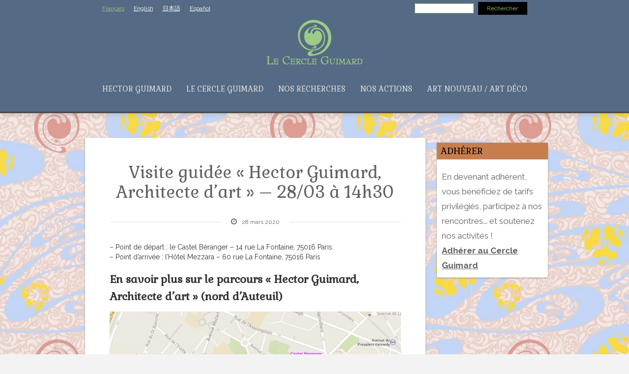

--- FILE ---
content_type: text/html; charset=UTF-8
request_url: https://www.lecercleguimard.fr/events/visite-guidee-hector-guimard-architecte-dart-28-03-a-14h30/
body_size: 18344
content:
<!DOCTYPE html>
<html lang="fr-FR">
<head>
   
<meta http-equiv="Content-Type" content="text/html; charset=UTF-8" />

<meta name="viewport" content="width=device-width, initial-scale=1.0, maximum-scale=1.2, user-scalable=yes" />

<title>Visite guidée « Hector Guimard, Architecte d’art » &#8211; 28/03 à 14h30 &#8211; Le Cercle Guimard</title>

	  <meta name='robots' content='max-image-preview:large' />
<link rel='dns-prefetch' href='//stats.wp.com' />
<link rel='dns-prefetch' href='//fonts.googleapis.com' />
<link rel="alternate" type="application/rss+xml" title="Le Cercle Guimard &raquo; Flux" href="https://www.lecercleguimard.fr/fr/feed/" />
<link rel="alternate" type="application/rss+xml" title="Le Cercle Guimard &raquo; Flux des commentaires" href="https://www.lecercleguimard.fr/fr/comments/feed/" />
<script type="text/javascript">
/* <![CDATA[ */
window._wpemojiSettings = {"baseUrl":"https:\/\/s.w.org\/images\/core\/emoji\/15.0.3\/72x72\/","ext":".png","svgUrl":"https:\/\/s.w.org\/images\/core\/emoji\/15.0.3\/svg\/","svgExt":".svg","source":{"concatemoji":"https:\/\/www.lecercleguimard.fr\/HG\/wp-includes\/js\/wp-emoji-release.min.js?ver=85359eea67f77f23ae21c1f2d239ebef"}};
/*! This file is auto-generated */
!function(i,n){var o,s,e;function c(e){try{var t={supportTests:e,timestamp:(new Date).valueOf()};sessionStorage.setItem(o,JSON.stringify(t))}catch(e){}}function p(e,t,n){e.clearRect(0,0,e.canvas.width,e.canvas.height),e.fillText(t,0,0);var t=new Uint32Array(e.getImageData(0,0,e.canvas.width,e.canvas.height).data),r=(e.clearRect(0,0,e.canvas.width,e.canvas.height),e.fillText(n,0,0),new Uint32Array(e.getImageData(0,0,e.canvas.width,e.canvas.height).data));return t.every(function(e,t){return e===r[t]})}function u(e,t,n){switch(t){case"flag":return n(e,"\ud83c\udff3\ufe0f\u200d\u26a7\ufe0f","\ud83c\udff3\ufe0f\u200b\u26a7\ufe0f")?!1:!n(e,"\ud83c\uddfa\ud83c\uddf3","\ud83c\uddfa\u200b\ud83c\uddf3")&&!n(e,"\ud83c\udff4\udb40\udc67\udb40\udc62\udb40\udc65\udb40\udc6e\udb40\udc67\udb40\udc7f","\ud83c\udff4\u200b\udb40\udc67\u200b\udb40\udc62\u200b\udb40\udc65\u200b\udb40\udc6e\u200b\udb40\udc67\u200b\udb40\udc7f");case"emoji":return!n(e,"\ud83d\udc26\u200d\u2b1b","\ud83d\udc26\u200b\u2b1b")}return!1}function f(e,t,n){var r="undefined"!=typeof WorkerGlobalScope&&self instanceof WorkerGlobalScope?new OffscreenCanvas(300,150):i.createElement("canvas"),a=r.getContext("2d",{willReadFrequently:!0}),o=(a.textBaseline="top",a.font="600 32px Arial",{});return e.forEach(function(e){o[e]=t(a,e,n)}),o}function t(e){var t=i.createElement("script");t.src=e,t.defer=!0,i.head.appendChild(t)}"undefined"!=typeof Promise&&(o="wpEmojiSettingsSupports",s=["flag","emoji"],n.supports={everything:!0,everythingExceptFlag:!0},e=new Promise(function(e){i.addEventListener("DOMContentLoaded",e,{once:!0})}),new Promise(function(t){var n=function(){try{var e=JSON.parse(sessionStorage.getItem(o));if("object"==typeof e&&"number"==typeof e.timestamp&&(new Date).valueOf()<e.timestamp+604800&&"object"==typeof e.supportTests)return e.supportTests}catch(e){}return null}();if(!n){if("undefined"!=typeof Worker&&"undefined"!=typeof OffscreenCanvas&&"undefined"!=typeof URL&&URL.createObjectURL&&"undefined"!=typeof Blob)try{var e="postMessage("+f.toString()+"("+[JSON.stringify(s),u.toString(),p.toString()].join(",")+"));",r=new Blob([e],{type:"text/javascript"}),a=new Worker(URL.createObjectURL(r),{name:"wpTestEmojiSupports"});return void(a.onmessage=function(e){c(n=e.data),a.terminate(),t(n)})}catch(e){}c(n=f(s,u,p))}t(n)}).then(function(e){for(var t in e)n.supports[t]=e[t],n.supports.everything=n.supports.everything&&n.supports[t],"flag"!==t&&(n.supports.everythingExceptFlag=n.supports.everythingExceptFlag&&n.supports[t]);n.supports.everythingExceptFlag=n.supports.everythingExceptFlag&&!n.supports.flag,n.DOMReady=!1,n.readyCallback=function(){n.DOMReady=!0}}).then(function(){return e}).then(function(){var e;n.supports.everything||(n.readyCallback(),(e=n.source||{}).concatemoji?t(e.concatemoji):e.wpemoji&&e.twemoji&&(t(e.twemoji),t(e.wpemoji)))}))}((window,document),window._wpemojiSettings);
/* ]]> */
</script>
<link rel='stylesheet' id='sbi_styles-css' href='https://www.lecercleguimard.fr/HG/wp-content/plugins/instagram-feed/css/sbi-styles.min.css?ver=6.5.0' type='text/css' media='all' />
<style id='wp-emoji-styles-inline-css' type='text/css'>

	img.wp-smiley, img.emoji {
		display: inline !important;
		border: none !important;
		box-shadow: none !important;
		height: 1em !important;
		width: 1em !important;
		margin: 0 0.07em !important;
		vertical-align: -0.1em !important;
		background: none !important;
		padding: 0 !important;
	}
</style>
<link rel='stylesheet' id='wp-block-library-css' href='https://www.lecercleguimard.fr/HG/wp-includes/css/dist/block-library/style.min.css?ver=85359eea67f77f23ae21c1f2d239ebef' type='text/css' media='all' />
<link rel='stylesheet' id='mediaelement-css' href='https://www.lecercleguimard.fr/HG/wp-includes/js/mediaelement/mediaelementplayer-legacy.min.css?ver=4.2.17' type='text/css' media='all' />
<link rel='stylesheet' id='wp-mediaelement-css' href='https://www.lecercleguimard.fr/HG/wp-includes/js/mediaelement/wp-mediaelement.min.css?ver=85359eea67f77f23ae21c1f2d239ebef' type='text/css' media='all' />
<style id='jetpack-sharing-buttons-style-inline-css' type='text/css'>
.jetpack-sharing-buttons__services-list{display:flex;flex-direction:row;flex-wrap:wrap;gap:0;list-style-type:none;margin:5px;padding:0}.jetpack-sharing-buttons__services-list.has-small-icon-size{font-size:12px}.jetpack-sharing-buttons__services-list.has-normal-icon-size{font-size:16px}.jetpack-sharing-buttons__services-list.has-large-icon-size{font-size:24px}.jetpack-sharing-buttons__services-list.has-huge-icon-size{font-size:36px}@media print{.jetpack-sharing-buttons__services-list{display:none!important}}.editor-styles-wrapper .wp-block-jetpack-sharing-buttons{gap:0;padding-inline-start:0}ul.jetpack-sharing-buttons__services-list.has-background{padding:1.25em 2.375em}
</style>
<style id='classic-theme-styles-inline-css' type='text/css'>
/*! This file is auto-generated */
.wp-block-button__link{color:#fff;background-color:#32373c;border-radius:9999px;box-shadow:none;text-decoration:none;padding:calc(.667em + 2px) calc(1.333em + 2px);font-size:1.125em}.wp-block-file__button{background:#32373c;color:#fff;text-decoration:none}
</style>
<style id='global-styles-inline-css' type='text/css'>
:root{--wp--preset--aspect-ratio--square: 1;--wp--preset--aspect-ratio--4-3: 4/3;--wp--preset--aspect-ratio--3-4: 3/4;--wp--preset--aspect-ratio--3-2: 3/2;--wp--preset--aspect-ratio--2-3: 2/3;--wp--preset--aspect-ratio--16-9: 16/9;--wp--preset--aspect-ratio--9-16: 9/16;--wp--preset--color--black: #000000;--wp--preset--color--cyan-bluish-gray: #abb8c3;--wp--preset--color--white: #ffffff;--wp--preset--color--pale-pink: #f78da7;--wp--preset--color--vivid-red: #cf2e2e;--wp--preset--color--luminous-vivid-orange: #ff6900;--wp--preset--color--luminous-vivid-amber: #fcb900;--wp--preset--color--light-green-cyan: #7bdcb5;--wp--preset--color--vivid-green-cyan: #00d084;--wp--preset--color--pale-cyan-blue: #8ed1fc;--wp--preset--color--vivid-cyan-blue: #0693e3;--wp--preset--color--vivid-purple: #9b51e0;--wp--preset--gradient--vivid-cyan-blue-to-vivid-purple: linear-gradient(135deg,rgba(6,147,227,1) 0%,rgb(155,81,224) 100%);--wp--preset--gradient--light-green-cyan-to-vivid-green-cyan: linear-gradient(135deg,rgb(122,220,180) 0%,rgb(0,208,130) 100%);--wp--preset--gradient--luminous-vivid-amber-to-luminous-vivid-orange: linear-gradient(135deg,rgba(252,185,0,1) 0%,rgba(255,105,0,1) 100%);--wp--preset--gradient--luminous-vivid-orange-to-vivid-red: linear-gradient(135deg,rgba(255,105,0,1) 0%,rgb(207,46,46) 100%);--wp--preset--gradient--very-light-gray-to-cyan-bluish-gray: linear-gradient(135deg,rgb(238,238,238) 0%,rgb(169,184,195) 100%);--wp--preset--gradient--cool-to-warm-spectrum: linear-gradient(135deg,rgb(74,234,220) 0%,rgb(151,120,209) 20%,rgb(207,42,186) 40%,rgb(238,44,130) 60%,rgb(251,105,98) 80%,rgb(254,248,76) 100%);--wp--preset--gradient--blush-light-purple: linear-gradient(135deg,rgb(255,206,236) 0%,rgb(152,150,240) 100%);--wp--preset--gradient--blush-bordeaux: linear-gradient(135deg,rgb(254,205,165) 0%,rgb(254,45,45) 50%,rgb(107,0,62) 100%);--wp--preset--gradient--luminous-dusk: linear-gradient(135deg,rgb(255,203,112) 0%,rgb(199,81,192) 50%,rgb(65,88,208) 100%);--wp--preset--gradient--pale-ocean: linear-gradient(135deg,rgb(255,245,203) 0%,rgb(182,227,212) 50%,rgb(51,167,181) 100%);--wp--preset--gradient--electric-grass: linear-gradient(135deg,rgb(202,248,128) 0%,rgb(113,206,126) 100%);--wp--preset--gradient--midnight: linear-gradient(135deg,rgb(2,3,129) 0%,rgb(40,116,252) 100%);--wp--preset--font-size--small: 13px;--wp--preset--font-size--medium: 20px;--wp--preset--font-size--large: 36px;--wp--preset--font-size--x-large: 42px;--wp--preset--spacing--20: 0.44rem;--wp--preset--spacing--30: 0.67rem;--wp--preset--spacing--40: 1rem;--wp--preset--spacing--50: 1.5rem;--wp--preset--spacing--60: 2.25rem;--wp--preset--spacing--70: 3.38rem;--wp--preset--spacing--80: 5.06rem;--wp--preset--shadow--natural: 6px 6px 9px rgba(0, 0, 0, 0.2);--wp--preset--shadow--deep: 12px 12px 50px rgba(0, 0, 0, 0.4);--wp--preset--shadow--sharp: 6px 6px 0px rgba(0, 0, 0, 0.2);--wp--preset--shadow--outlined: 6px 6px 0px -3px rgba(255, 255, 255, 1), 6px 6px rgba(0, 0, 0, 1);--wp--preset--shadow--crisp: 6px 6px 0px rgba(0, 0, 0, 1);}:where(.is-layout-flex){gap: 0.5em;}:where(.is-layout-grid){gap: 0.5em;}body .is-layout-flex{display: flex;}.is-layout-flex{flex-wrap: wrap;align-items: center;}.is-layout-flex > :is(*, div){margin: 0;}body .is-layout-grid{display: grid;}.is-layout-grid > :is(*, div){margin: 0;}:where(.wp-block-columns.is-layout-flex){gap: 2em;}:where(.wp-block-columns.is-layout-grid){gap: 2em;}:where(.wp-block-post-template.is-layout-flex){gap: 1.25em;}:where(.wp-block-post-template.is-layout-grid){gap: 1.25em;}.has-black-color{color: var(--wp--preset--color--black) !important;}.has-cyan-bluish-gray-color{color: var(--wp--preset--color--cyan-bluish-gray) !important;}.has-white-color{color: var(--wp--preset--color--white) !important;}.has-pale-pink-color{color: var(--wp--preset--color--pale-pink) !important;}.has-vivid-red-color{color: var(--wp--preset--color--vivid-red) !important;}.has-luminous-vivid-orange-color{color: var(--wp--preset--color--luminous-vivid-orange) !important;}.has-luminous-vivid-amber-color{color: var(--wp--preset--color--luminous-vivid-amber) !important;}.has-light-green-cyan-color{color: var(--wp--preset--color--light-green-cyan) !important;}.has-vivid-green-cyan-color{color: var(--wp--preset--color--vivid-green-cyan) !important;}.has-pale-cyan-blue-color{color: var(--wp--preset--color--pale-cyan-blue) !important;}.has-vivid-cyan-blue-color{color: var(--wp--preset--color--vivid-cyan-blue) !important;}.has-vivid-purple-color{color: var(--wp--preset--color--vivid-purple) !important;}.has-black-background-color{background-color: var(--wp--preset--color--black) !important;}.has-cyan-bluish-gray-background-color{background-color: var(--wp--preset--color--cyan-bluish-gray) !important;}.has-white-background-color{background-color: var(--wp--preset--color--white) !important;}.has-pale-pink-background-color{background-color: var(--wp--preset--color--pale-pink) !important;}.has-vivid-red-background-color{background-color: var(--wp--preset--color--vivid-red) !important;}.has-luminous-vivid-orange-background-color{background-color: var(--wp--preset--color--luminous-vivid-orange) !important;}.has-luminous-vivid-amber-background-color{background-color: var(--wp--preset--color--luminous-vivid-amber) !important;}.has-light-green-cyan-background-color{background-color: var(--wp--preset--color--light-green-cyan) !important;}.has-vivid-green-cyan-background-color{background-color: var(--wp--preset--color--vivid-green-cyan) !important;}.has-pale-cyan-blue-background-color{background-color: var(--wp--preset--color--pale-cyan-blue) !important;}.has-vivid-cyan-blue-background-color{background-color: var(--wp--preset--color--vivid-cyan-blue) !important;}.has-vivid-purple-background-color{background-color: var(--wp--preset--color--vivid-purple) !important;}.has-black-border-color{border-color: var(--wp--preset--color--black) !important;}.has-cyan-bluish-gray-border-color{border-color: var(--wp--preset--color--cyan-bluish-gray) !important;}.has-white-border-color{border-color: var(--wp--preset--color--white) !important;}.has-pale-pink-border-color{border-color: var(--wp--preset--color--pale-pink) !important;}.has-vivid-red-border-color{border-color: var(--wp--preset--color--vivid-red) !important;}.has-luminous-vivid-orange-border-color{border-color: var(--wp--preset--color--luminous-vivid-orange) !important;}.has-luminous-vivid-amber-border-color{border-color: var(--wp--preset--color--luminous-vivid-amber) !important;}.has-light-green-cyan-border-color{border-color: var(--wp--preset--color--light-green-cyan) !important;}.has-vivid-green-cyan-border-color{border-color: var(--wp--preset--color--vivid-green-cyan) !important;}.has-pale-cyan-blue-border-color{border-color: var(--wp--preset--color--pale-cyan-blue) !important;}.has-vivid-cyan-blue-border-color{border-color: var(--wp--preset--color--vivid-cyan-blue) !important;}.has-vivid-purple-border-color{border-color: var(--wp--preset--color--vivid-purple) !important;}.has-vivid-cyan-blue-to-vivid-purple-gradient-background{background: var(--wp--preset--gradient--vivid-cyan-blue-to-vivid-purple) !important;}.has-light-green-cyan-to-vivid-green-cyan-gradient-background{background: var(--wp--preset--gradient--light-green-cyan-to-vivid-green-cyan) !important;}.has-luminous-vivid-amber-to-luminous-vivid-orange-gradient-background{background: var(--wp--preset--gradient--luminous-vivid-amber-to-luminous-vivid-orange) !important;}.has-luminous-vivid-orange-to-vivid-red-gradient-background{background: var(--wp--preset--gradient--luminous-vivid-orange-to-vivid-red) !important;}.has-very-light-gray-to-cyan-bluish-gray-gradient-background{background: var(--wp--preset--gradient--very-light-gray-to-cyan-bluish-gray) !important;}.has-cool-to-warm-spectrum-gradient-background{background: var(--wp--preset--gradient--cool-to-warm-spectrum) !important;}.has-blush-light-purple-gradient-background{background: var(--wp--preset--gradient--blush-light-purple) !important;}.has-blush-bordeaux-gradient-background{background: var(--wp--preset--gradient--blush-bordeaux) !important;}.has-luminous-dusk-gradient-background{background: var(--wp--preset--gradient--luminous-dusk) !important;}.has-pale-ocean-gradient-background{background: var(--wp--preset--gradient--pale-ocean) !important;}.has-electric-grass-gradient-background{background: var(--wp--preset--gradient--electric-grass) !important;}.has-midnight-gradient-background{background: var(--wp--preset--gradient--midnight) !important;}.has-small-font-size{font-size: var(--wp--preset--font-size--small) !important;}.has-medium-font-size{font-size: var(--wp--preset--font-size--medium) !important;}.has-large-font-size{font-size: var(--wp--preset--font-size--large) !important;}.has-x-large-font-size{font-size: var(--wp--preset--font-size--x-large) !important;}
:where(.wp-block-post-template.is-layout-flex){gap: 1.25em;}:where(.wp-block-post-template.is-layout-grid){gap: 1.25em;}
:where(.wp-block-columns.is-layout-flex){gap: 2em;}:where(.wp-block-columns.is-layout-grid){gap: 2em;}
:root :where(.wp-block-pullquote){font-size: 1.5em;line-height: 1.6;}
</style>
<link rel='stylesheet' id='contact-form-7-css' href='https://www.lecercleguimard.fr/HG/wp-content/plugins/contact-form-7/includes/css/styles.css?ver=5.9.8' type='text/css' media='all' />
<link rel='stylesheet' id='ctf_styles-css' href='https://www.lecercleguimard.fr/HG/wp-content/plugins/custom-twitter-feeds/css/ctf-styles.min.css?ver=2.2.3' type='text/css' media='all' />
<link rel='stylesheet' id='events-manager-css' href='https://www.lecercleguimard.fr/HG/wp-content/plugins/events-manager/includes/css/events-manager.min.css?ver=6.5.2' type='text/css' media='all' />
<style id='events-manager-inline-css' type='text/css'>
body .em { --font-family : inherit; --font-weight : inherit; --font-size : 1em; --line-height : inherit; }
</style>
<link rel='stylesheet' id='wp-lightbox-2.min.css-css' href='https://www.lecercleguimard.fr/HG/wp-content/plugins/wp-lightbox-2/styles/lightbox.min.css?ver=1.3.4' type='text/css' media='all' />
<link rel='stylesheet' id='suevafree_style-css' href='https://www.lecercleguimard.fr/HG/wp-content/themes/suevafree/style.css?ver=85359eea67f77f23ae21c1f2d239ebef' type='text/css' media='all' />
<link rel='stylesheet' id='suevafree-bootstrap---.min-css' href='https://www.lecercleguimard.fr/HG/wp-content/themes/suevafree/assets/css/bootstrap---.min.css?ver=85359eea67f77f23ae21c1f2d239ebef' type='text/css' media='all' />
<link rel='stylesheet' id='suevafree-bootstrap.min-css' href='https://www.lecercleguimard.fr/HG/wp-content/themes/suevafree/assets/css/bootstrap.min.css?ver=85359eea67f77f23ae21c1f2d239ebef' type='text/css' media='all' />
<link rel='stylesheet' id='suevafree-font-awesome-vide-css' href='https://www.lecercleguimard.fr/HG/wp-content/themes/suevafree/assets/css/font-awesome-vide.css?ver=85359eea67f77f23ae21c1f2d239ebef' type='text/css' media='all' />
<link rel='stylesheet' id='suevafree-font-awesome-css' href='https://www.lecercleguimard.fr/HG/wp-content/themes/suevafree/assets/css/font-awesome.css?ver=85359eea67f77f23ae21c1f2d239ebef' type='text/css' media='all' />
<link rel='stylesheet' id='suevafree-minimal_layout-css' href='https://www.lecercleguimard.fr/HG/wp-content/themes/suevafree/assets/css/minimal_layout.css?ver=85359eea67f77f23ae21c1f2d239ebef' type='text/css' media='all' />
<link rel='stylesheet' id='suevafree-prettyPhoto-css' href='https://www.lecercleguimard.fr/HG/wp-content/themes/suevafree/assets/css/prettyPhoto.css?ver=85359eea67f77f23ae21c1f2d239ebef' type='text/css' media='all' />
<link rel='stylesheet' id='suevafree-template-css' href='https://www.lecercleguimard.fr/HG/wp-content/themes/suevafree/assets/css/template.css?ver=85359eea67f77f23ae21c1f2d239ebef' type='text/css' media='all' />
<link rel='stylesheet' id='suevafree_google_fonts-css' href='https://fonts.googleapis.com/css?family=Roboto:400,100,100italic,300,300italic,400italic,500,500italic,700,700italic,900,900italic%7CRaleway:400,800,900,700,600,500,300,200,100%7CAllura&#038;subset=latin,greek,greek-ext,vietnamese,cyrillic-ext,latin-ext,cyrillic' type='text/css' media='all' />
<link rel='stylesheet' id='suevafree-header_layout_2-css' href='https://www.lecercleguimard.fr/HG/wp-content/themes/suevafree/assets/css/header/header_layout_2.css?ver=85359eea67f77f23ae21c1f2d239ebef' type='text/css' media='all' />
<link rel='stylesheet' id='suevafree-purple-css' href='https://www.lecercleguimard.fr/HG/wp-content/themes/suevafree/assets/skins/purple.css?ver=85359eea67f77f23ae21c1f2d239ebef' type='text/css' media='all' />
<link rel='stylesheet' id='wp-members-css' href='https://www.lecercleguimard.fr/HG/wp-content/plugins/wp-members/assets/css/forms/generic-no-float.min.css?ver=3.4.9.5' type='text/css' media='all' />
<script type="text/javascript" src="https://www.lecercleguimard.fr/HG/wp-includes/js/jquery/jquery.min.js?ver=3.7.1" id="jquery-core-js"></script>
<script type="text/javascript" src="https://www.lecercleguimard.fr/HG/wp-includes/js/jquery/jquery-migrate.min.js?ver=3.4.1" id="jquery-migrate-js"></script>
<script type="text/javascript" src="https://www.lecercleguimard.fr/HG/wp-includes/js/jquery/ui/core.min.js?ver=1.13.3" id="jquery-ui-core-js"></script>
<script type="text/javascript" src="https://www.lecercleguimard.fr/HG/wp-includes/js/jquery/ui/mouse.min.js?ver=1.13.3" id="jquery-ui-mouse-js"></script>
<script type="text/javascript" src="https://www.lecercleguimard.fr/HG/wp-includes/js/jquery/ui/sortable.min.js?ver=1.13.3" id="jquery-ui-sortable-js"></script>
<script type="text/javascript" src="https://www.lecercleguimard.fr/HG/wp-includes/js/jquery/ui/datepicker.min.js?ver=1.13.3" id="jquery-ui-datepicker-js"></script>
<script type="text/javascript" id="jquery-ui-datepicker-js-after">
/* <![CDATA[ */
jQuery(function(jQuery){jQuery.datepicker.setDefaults({"closeText":"Fermer","currentText":"Aujourd\u2019hui","monthNames":["janvier","f\u00e9vrier","mars","avril","mai","juin","juillet","ao\u00fbt","septembre","octobre","novembre","d\u00e9cembre"],"monthNamesShort":["Jan","F\u00e9v","Mar","Avr","Mai","Juin","Juil","Ao\u00fbt","Sep","Oct","Nov","D\u00e9c"],"nextText":"Suivant","prevText":"Pr\u00e9c\u00e9dent","dayNames":["dimanche","lundi","mardi","mercredi","jeudi","vendredi","samedi"],"dayNamesShort":["dim","lun","mar","mer","jeu","ven","sam"],"dayNamesMin":["D","L","M","M","J","V","S"],"dateFormat":"d MM yy","firstDay":1,"isRTL":false});});
/* ]]> */
</script>
<script type="text/javascript" src="https://www.lecercleguimard.fr/HG/wp-includes/js/jquery/ui/resizable.min.js?ver=1.13.3" id="jquery-ui-resizable-js"></script>
<script type="text/javascript" src="https://www.lecercleguimard.fr/HG/wp-includes/js/jquery/ui/draggable.min.js?ver=1.13.3" id="jquery-ui-draggable-js"></script>
<script type="text/javascript" src="https://www.lecercleguimard.fr/HG/wp-includes/js/jquery/ui/controlgroup.min.js?ver=1.13.3" id="jquery-ui-controlgroup-js"></script>
<script type="text/javascript" src="https://www.lecercleguimard.fr/HG/wp-includes/js/jquery/ui/checkboxradio.min.js?ver=1.13.3" id="jquery-ui-checkboxradio-js"></script>
<script type="text/javascript" src="https://www.lecercleguimard.fr/HG/wp-includes/js/jquery/ui/button.min.js?ver=1.13.3" id="jquery-ui-button-js"></script>
<script type="text/javascript" src="https://www.lecercleguimard.fr/HG/wp-includes/js/jquery/ui/dialog.min.js?ver=1.13.3" id="jquery-ui-dialog-js"></script>
<script type="text/javascript" id="events-manager-js-extra">
/* <![CDATA[ */
var EM = {"ajaxurl":"https:\/\/www.lecercleguimard.fr\/HG\/wp-admin\/admin-ajax.php","locationajaxurl":"https:\/\/www.lecercleguimard.fr\/HG\/wp-admin\/admin-ajax.php?action=locations_search","firstDay":"1","locale":"fr","dateFormat":"yy-mm-dd","ui_css":"https:\/\/www.lecercleguimard.fr\/HG\/wp-content\/plugins\/events-manager\/includes\/css\/jquery-ui\/build.min.css","show24hours":"1","is_ssl":"1","autocomplete_limit":"10","calendar":{"breakpoints":{"small":560,"medium":908,"large":false}},"phone":"","datepicker":{"format":"D j\/n\/Y","locale":"fr"},"search":{"breakpoints":{"small":650,"medium":850,"full":false}},"url":"https:\/\/www.lecercleguimard.fr\/HG\/wp-content\/plugins\/events-manager","bookingInProgress":"Veuillez patienter pendant que la r\u00e9servation est soumise.","tickets_save":"Enregistrer le billet","bookingajaxurl":"https:\/\/www.lecercleguimard.fr\/HG\/wp-admin\/admin-ajax.php","bookings_export_save":"Exporter les r\u00e9servations","bookings_settings_save":"Enregistrer","booking_delete":"Confirmez-vous vouloir le supprimer\u00a0?","booking_offset":"30","bookings":{"submit_button":{"text":{"default":"Envoyer votre demande de r\u00e9servation","free":"Envoyer votre demande de r\u00e9servation","payment":"Envoyer votre demande de r\u00e9servation","processing":"Processing ..."}},"update_listener":""},"bb_full":"Complet","bb_book":"R\u00e9servez maintenant","bb_booking":"R\u00e9servation\u2026","bb_booked":"R\u00e9servation soumise","bb_error":"R\u00e9servation erreur. R\u00e9essayer\u00a0?","bb_cancel":"Annuler","bb_canceling":"Annulation...","bb_cancelled":"Annul\u00e9","bb_cancel_error":"Annulation erreur. R\u00e9essayer\u00a0?","txt_search":"Recherche","txt_searching":"Recherche en cours\u2026","txt_loading":"Chargement en cours\u2026"};
/* ]]> */
</script>
<script type="text/javascript" src="https://www.lecercleguimard.fr/HG/wp-content/plugins/events-manager/includes/js/events-manager.js?ver=6.5.2" id="events-manager-js"></script>
<script type="text/javascript" src="https://www.lecercleguimard.fr/HG/wp-content/plugins/events-manager/includes/external/flatpickr/l10n/fr.js?ver=6.5.2" id="em-flatpickr-localization-js"></script>
<!--[if IE 8]>
<script type="text/javascript" src="https://www.lecercleguimard.fr/HG/wp-content/themes/suevafree/assets/scripts/html5.js?ver=85359eea67f77f23ae21c1f2d239ebef" id="suevafree-html5-js"></script>
<![endif]-->
<!--[if IE 8]>
<script type="text/javascript" src="https://www.lecercleguimard.fr/HG/wp-content/themes/suevafree/assets/scripts/selectivizr-min.js?ver=85359eea67f77f23ae21c1f2d239ebef" id="suevafree-selectivizr-js"></script>
<![endif]-->
<link rel="https://api.w.org/" href="https://www.lecercleguimard.fr/wp-json/" /><link rel="EditURI" type="application/rsd+xml" title="RSD" href="https://www.lecercleguimard.fr/HG/xmlrpc.php?rsd" />

<link rel="canonical" href="https://www.lecercleguimard.fr/events/visite-guidee-hector-guimard-architecte-dart-28-03-a-14h30/" />
<link rel='shortlink' href='https://www.lecercleguimard.fr/?p=8653' />
<link rel="alternate" title="oEmbed (JSON)" type="application/json+oembed" href="https://www.lecercleguimard.fr/wp-json/oembed/1.0/embed?url=https%3A%2F%2Fwww.lecercleguimard.fr%2Fevents%2Fvisite-guidee-hector-guimard-architecte-dart-28-03-a-14h30%2F" />
<link rel="alternate" title="oEmbed (XML)" type="text/xml+oembed" href="https://www.lecercleguimard.fr/wp-json/oembed/1.0/embed?url=https%3A%2F%2Fwww.lecercleguimard.fr%2Fevents%2Fvisite-guidee-hector-guimard-architecte-dart-28-03-a-14h30%2F&#038;format=xml" />
	<style>img#wpstats{display:none}</style>
		<style type="text/css">#header.header-5 { background-image: url(https://www.lecercleguimard.fr/HG/wp-content/uploads/2016/04/logo-cercleGuimard-2-1.png) }@media (min-width:768px) {.container{width:740px}}@media (min-width:768px) {.container.block{width:730px}}@media (min-width:768px) {.container.grid-container{width:720px}}@media (min-width:992px) {.container{width:965px}}@media (min-width:992px) {.container.block{width:955px}}@media (min-width:768px) {.container.grid-container{width:945px}}@media (min-width:1200px){.container{width:965px}}@media (min-width:1200px){.container.block{width:955px}}@media (min-width:768px) {.container.grid-container{width:945px}}@media (min-width:1400px){.container{width:965px}}@media (min-width:1400px){.container.block{width:955px}}@media (min-width:768px) {.container.grid-container{width:945px}}.suevafree-menu ul li a { font-size:15px; }.suevafree-menu ul ul li a { font-size:13px;}.post-article a, .post-article p,.post-article .dropcap, .post-article li, .post-article address, .post-article dd, .post-article blockquote, .post-article td, .post-article th,.post-article span,.sidebar-area a, .sidebar-area p, .sidebar-area li, .sidebar-area address, .sidebar-area dd, .sidebar-area blockquote, .sidebar-area td, .sidebar-area th,.sidebar-area span,.textwidget { font-size:17px}</style><style type="text/css" id="custom-background-css">
body.custom-background { background-image: url("https://www.lecercleguimard.fr/HG/wp-content/uploads/2019/02/Guimard-papier-peint-1-480x480.jpg"); background-position: left top; background-size: auto; background-repeat: repeat; background-attachment: scroll; }
</style>
	<link rel="icon" href="https://www.lecercleguimard.fr/HG/wp-content/uploads/2015/03/cropped-LOGO_original-32x32.png" sizes="32x32" />
<link rel="icon" href="https://www.lecercleguimard.fr/HG/wp-content/uploads/2015/03/cropped-LOGO_original-192x192.png" sizes="192x192" />
<link rel="apple-touch-icon" href="https://www.lecercleguimard.fr/HG/wp-content/uploads/2015/03/cropped-LOGO_original-180x180.png" />
<meta name="msapplication-TileImage" content="https://www.lecercleguimard.fr/HG/wp-content/uploads/2015/03/cropped-LOGO_original-270x270.png" />
		<style type="text/css" id="wp-custom-css">
			/*
Vous pouvez ajouter du CSS personnalisé ici.

Cliquez sur l’icône d’aide ci-dessus pour en savoir plus.
*/

#sidebar .s2_form_widget-8 input  {
	color : #000 ;
}

.su-posts-teaser-loop .su-post-thumbnail {
	width : 120px ;
	height : 120px ;

}

.link-text-username, .link-text-forgot {
	display:none ;
}


.wpcf7-form input {
    padding: 10px 2%;
    background: #fafafa;
    width: 7%;
    margin: 0 0 10px 0;
    border: none;
    color: #616161;
    -webkit-transition: all .3s ease;
    -moz-transition: all .3s ease;
    -o-transition: all .3s ease;
	}

.wpcf7-list-item {
	width : 100%;
}

.wpcf7-form input.wpcf7-text {
    width: 100%;
    border-bottom : 1px solid 
	}
h3 {color : #c67e4e}


#wpmem_login legend, #wpmem_reg legend
{font-size : 1em }
		</style>
		<link href='https://fonts.googleapis.com/css?family=Gabriela' rel='stylesheet' type='text/css'>

<script type="text/javascript">

  var _gaq = _gaq || [];
  _gaq.push(['_setAccount', 'UA-8851668-2']);
  _gaq.push(['_trackPageview']);

  (function() {
    var ga = document.createElement('script'); ga.type = 'text/javascript'; ga.async = true;
    ga.src = ('https:' == document.location.protocol ? 'https://ssl' : 'http://www') + '.google-analytics.com/ga.js';
    var s = document.getElementsByTagName('script')[0]; s.parentNode.insertBefore(ga, s);
  })();

</script>

</head>

<body data-rsssl=1 class="event-template-default single single-event postid-8653 custom-background scroll_header thumb_triangle_off thumb_hover_off">

        
            <div id="wrapper">
        
                <div id="header-wrapper" class="header-2">
                    
                    <header id="header" >
                        
                        <div class="container">
                        
                            <div class="row">
                            
                            			
			<div id="top_sidebar" class="sidebar-area">
			
				<div id="polylang-3" class="post-container widget_polylang"><article class="post-article"><ul>
	<li class="lang-item lang-item-50 lang-item-fr current-lang no-translation lang-item-first"><a  lang="fr-FR" hreflang="fr-FR" href="https://www.lecercleguimard.fr/fr/">Français</a></li>
	<li class="lang-item lang-item-48 lang-item-en no-translation"><a  lang="en-GB" hreflang="en-GB" href="https://www.lecercleguimard.fr/en/">English</a></li>
	<li class="lang-item lang-item-166 lang-item-ja no-translation"><a  lang="ja" hreflang="ja" href="https://www.lecercleguimard.fr/ja/">日本語</a></li>
	<li class="lang-item lang-item-462 lang-item-es no-translation"><a  lang="es-ES" hreflang="es-ES" href="https://www.lecercleguimard.fr/es/">Español</a></li>
</ul>
</article></div><div id="search-3" class="post-container widget_search"><article class="post-article"><form role="search" method="get" id="searchform" class="searchform" action="https://www.lecercleguimard.fr/fr/">
				<div>
					<label class="screen-reader-text" for="s">Rechercher :</label>
					<input type="text" value="" name="s" id="s" />
					<input type="submit" id="searchsubmit" value="Rechercher" />
				</div>
			</form></article></div>	
                			
			</div>
				
                                    
                                <div class="col-md-12" >
                                        
                                    <div id="logo">
                                    
                                    	<a href='https://www.lecercleguimard.fr/fr/' title='Le Cercle Guimard' class='image-logo'><img src='https://www.lecercleguimard.fr/HG4/wp-content/uploads/2016/12/LOGO_CercleGuimard-200px.png' alt='logo'></a>                        
                                    </div>
                            
                                    <nav class="suevafree-menu suevafree-general-menu tinynav-menu">
                                            
                                        <ul id="menu-menu-fr" class="main-menu"><li id="menu-item-4970" class="menu-item menu-item-type-post_type menu-item-object-page menu-item-has-children menu-item-4970"><a href="https://www.lecercleguimard.fr/fr/hector-guimard-architecte/">Hector Guimard</a>
<ul class="sub-menu">
	<li id="menu-item-5504" class="menu-item menu-item-type-post_type menu-item-object-page menu-item-5504"><a href="https://www.lecercleguimard.fr/fr/hector-guimard-architecte/hector-guimard-1867-1942/">Biographie</a></li>
	<li id="menu-item-4944" class="menu-item menu-item-type-post_type menu-item-object-page menu-item-4944"><a href="https://www.lecercleguimard.fr/fr/hector-guimard-architecte/chronologie-hector-guimard/">Chronologie</a></li>
	<li id="menu-item-4980" class="menu-item menu-item-type-post_type menu-item-object-page menu-item-4980"><a href="https://www.lecercleguimard.fr/fr/autour-de-guimard/lart-nouveau-selon-hector-guimard/">L’Art nouveau selon Guimard</a></li>
	<li id="menu-item-4947" class="menu-item menu-item-type-post_type menu-item-object-page menu-item-has-children menu-item-4947"><a href="https://www.lecercleguimard.fr/fr/hector-guimard-architecte/loeuvre-de-guimard/">L’œuvre de Guimard</a>
	<ul class="sub-menu">
		<li id="menu-item-4948" class="menu-item menu-item-type-post_type menu-item-object-page menu-item-4948"><a href="https://www.lecercleguimard.fr/fr/hector-guimard-architecte/loeuvre-de-guimard/oeuvre-batie-hector-guimard/">L’œuvre bâti</a></li>
		<li id="menu-item-5113" class="menu-item menu-item-type-post_type menu-item-object-page menu-item-5113"><a href="https://www.lecercleguimard.fr/fr/hector-guimard-architecte/loeuvre-de-guimard/le-metropolitain-hector-guimard/">Le métropolitain</a></li>
		<li id="menu-item-4965" class="menu-item menu-item-type-post_type menu-item-object-page menu-item-4965"><a href="https://www.lecercleguimard.fr/fr/hector-guimard-architecte/loeuvre-de-guimard/le-mobilier/">Mobilier et objets</a></li>
		<li id="menu-item-5114" class="menu-item menu-item-type-post_type menu-item-object-page menu-item-5114"><a href="https://www.lecercleguimard.fr/fr/hector-guimard-architecte/loeuvre-de-guimard/fontes/">Matériaux : fontes, verre…</a></li>
		<li id="menu-item-5115" class="menu-item menu-item-type-post_type menu-item-object-page menu-item-5115"><a href="https://www.lecercleguimard.fr/fr/hector-guimard-architecte/loeuvre-de-guimard/sepultures-2/">Sépultures</a></li>
	</ul>
</li>
	<li id="menu-item-4981" class="menu-item menu-item-type-post_type menu-item-object-page menu-item-4981"><a href="https://www.lecercleguimard.fr/fr/hector-guimard-architecte/hector-guimard-dans-le-monde/">Localisations</a></li>
	<li id="menu-item-4955" class="menu-item menu-item-type-post_type menu-item-object-page menu-item-has-children menu-item-4955"><a href="https://www.lecercleguimard.fr/fr/hector-guimard-architecte/ressources-exterieures/">Ressources extérieures</a>
	<ul class="sub-menu">
		<li id="menu-item-4959" class="menu-item menu-item-type-post_type menu-item-object-page menu-item-4959"><a href="https://www.lecercleguimard.fr/fr/hector-guimard-architecte/hector-guimard-dans-les-musees/">Dans les musées</a></li>
		<li id="menu-item-4956" class="menu-item menu-item-type-post_type menu-item-object-page menu-item-4956"><a href="https://www.lecercleguimard.fr/fr/hector-guimard-architecte/ressources-exterieures/hector-guimard-bibliographie-ouvrages/">Bibliographie</a></li>
		<li id="menu-item-5239" class="menu-item menu-item-type-post_type menu-item-object-page menu-item-5239"><a href="https://www.lecercleguimard.fr/fr/hector-guimard-architecte/ressources-exterieures/filmographie-2/">Filmographie</a></li>
		<li id="menu-item-4960" class="menu-item menu-item-type-post_type menu-item-object-page menu-item-4960"><a href="https://www.lecercleguimard.fr/fr/hector-guimard-architecte/ressources-exterieures/liens/">Liens</a></li>
	</ul>
</li>
	<li id="menu-item-5119" class="menu-item menu-item-type-post_type menu-item-object-page menu-item-5119"><a href="https://www.lecercleguimard.fr/fr/hector-guimard-architecte/actualites/">Actualités</a></li>
</ul>
</li>
<li id="menu-item-4945" class="menu-item menu-item-type-post_type menu-item-object-page menu-item-has-children menu-item-4945"><a href="https://www.lecercleguimard.fr/fr/le-cercle-guimard/">Le Cercle Guimard</a>
<ul class="sub-menu">
	<li id="menu-item-4946" class="menu-item menu-item-type-post_type menu-item-object-page menu-item-4946"><a href="https://www.lecercleguimard.fr/fr/le-cercle-guimard/le-cercle-guimard-association/">L’association</a></li>
	<li id="menu-item-4971" class="menu-item menu-item-type-post_type menu-item-object-page menu-item-4971"><a href="https://www.lecercleguimard.fr/fr/le-cercle-guimard/adhesion-cercle-guimard/">Adhérer au Cercle Guimard</a></li>
	<li id="menu-item-5924" class="menu-item menu-item-type-post_type menu-item-object-page menu-item-5924"><a href="https://www.lecercleguimard.fr/fr/le-cercle-guimard/les-statuts/">Les statuts</a></li>
	<li id="menu-item-4964" class="menu-item menu-item-type-post_type menu-item-object-page menu-item-4964"><a href="https://www.lecercleguimard.fr/fr/le-cercle-guimard/nous-contacter/">Nous contacter</a></li>
	<li id="menu-item-8366" class="menu-item menu-item-type-post_type menu-item-object-page menu-item-8366"><a href="https://www.lecercleguimard.fr/fr/le-cercle-guimard/espace-adherent/">Espace adhérent</a></li>
</ul>
</li>
<li id="menu-item-4953" class="menu-item menu-item-type-post_type menu-item-object-page menu-item-has-children menu-item-4953"><a href="https://www.lecercleguimard.fr/fr/nos-recherches/">Nos recherches</a>
<ul class="sub-menu">
	<li id="menu-item-4972" class="menu-item menu-item-type-post_type menu-item-object-page menu-item-has-children menu-item-4972"><a href="https://www.lecercleguimard.fr/fr/nos-recherches/dossiers/">Dossiers</a>
	<ul class="sub-menu">
		<li id="menu-item-9767" class="menu-item menu-item-type-post_type menu-item-object-page menu-item-9767"><a href="https://www.lecercleguimard.fr/fr/nos-recherches/dossiers/la-grand-tuilerie-divry/">La Grand Tuilerie d’Ivry</a></li>
		<li id="menu-item-4978" class="menu-item menu-item-type-post_type menu-item-object-page menu-item-4978"><a href="https://www.lecercleguimard.fr/fr/nos-recherches/dossiers/fontes-1re-partie/">Fontes – 1re partie</a></li>
		<li id="menu-item-4979" class="menu-item menu-item-type-post_type menu-item-object-page menu-item-4979"><a href="https://www.lecercleguimard.fr/fr/nos-recherches/dossiers/hector-guimard-et-le-verre/">Hector Guimard et le verre</a></li>
		<li id="menu-item-4973" class="menu-item menu-item-type-post_type menu-item-object-page menu-item-4973"><a href="https://www.lecercleguimard.fr/fr/nos-recherches/dossiers/lalbum-du-castel-beranger/">Le porfolio du Castel Béranger</a></li>
		<li id="menu-item-6016" class="menu-item menu-item-type-post_type menu-item-object-post menu-item-6016"><a href="https://www.lecercleguimard.fr/fr/chiffre-guimard-en-fontes-tirages-anciens-ou-tirages-modernes/">Chiffres Guimard en fonte</a></li>
	</ul>
</li>
	<li id="menu-item-4954" class="menu-item menu-item-type-post_type menu-item-object-page menu-item-4954"><a href="https://www.lecercleguimard.fr/fr/nos-recherches/actualites-3/">Actualités (Nos recherches)</a></li>
	<li id="menu-item-4951" class="menu-item menu-item-type-post_type menu-item-object-page menu-item-4951"><a href="https://www.lecercleguimard.fr/fr/nos-recherches/ceci-nest-pas-un-guimard/">Ceci n’est pas un Guimard</a></li>
</ul>
</li>
<li id="menu-item-4986" class="menu-item menu-item-type-post_type menu-item-object-page menu-item-has-children menu-item-4986"><a href="https://www.lecercleguimard.fr/fr/nos-actions/">Nos actions</a>
<ul class="sub-menu">
	<li id="menu-item-5617" class="menu-item menu-item-type-post_type menu-item-object-page menu-item-5617"><a href="https://www.lecercleguimard.fr/fr/nos-actions/1867-2017/">Cent-cinquantième anniversaire de la naissance de Guimard</a></li>
	<li id="menu-item-4940" class="menu-item menu-item-type-post_type menu-item-object-page menu-item-4940"><a href="https://www.lecercleguimard.fr/fr/nos-actions/centre-guimard-hotel-mezzara/">Musée Guimard</a></li>
	<li id="menu-item-5109" class="menu-item menu-item-type-post_type menu-item-object-page menu-item-5109"><a href="https://www.lecercleguimard.fr/fr/nos-actions/visites-guidees/">Visites guidées</a></li>
	<li id="menu-item-5112" class="menu-item menu-item-type-post_type menu-item-object-page menu-item-5112"><a href="https://www.lecercleguimard.fr/fr/la-boutique/">La boutique</a></li>
	<li id="menu-item-10473" class="menu-item menu-item-type-post_type menu-item-object-page menu-item-10473"><a href="https://www.lecercleguimard.fr/fr/nos-actions/livre-lhotel-mezzara-dhector-guimard/">Livre : « L’hôtel Mezzara d’Hector Guimard »</a></li>
	<li id="menu-item-5110" class="menu-item menu-item-type-post_type menu-item-object-page menu-item-5110"><a href="https://www.lecercleguimard.fr/fr/nos-actions/expositions-2/">Expositions</a></li>
	<li id="menu-item-4952" class="menu-item menu-item-type-post_type menu-item-object-page menu-item-4952"><a href="https://www.lecercleguimard.fr/fr/nos-actions/nos-conseils/">Nos conseils</a></li>
	<li id="menu-item-4974" class="menu-item menu-item-type-post_type menu-item-object-page menu-item-has-children menu-item-4974"><a href="https://www.lecercleguimard.fr/fr/nos-actions/le-cercle-guimard-aide-les-etudiants/">Le Cercle Guimard aide les étudiants</a>
	<ul class="sub-menu">
		<li id="menu-item-4976" class="menu-item menu-item-type-post_type menu-item-object-page menu-item-4976"><a href="https://www.lecercleguimard.fr/fr/nos-actions/le-cercle-guimard-aide-les-etudiants/la-bibliographie-ancienne-de-guimard/">La bibliographie ancienne de Guimard</a></li>
		<li id="menu-item-4977" class="menu-item menu-item-type-post_type menu-item-object-page menu-item-4977"><a href="https://www.lecercleguimard.fr/fr/nos-actions/le-cercle-guimard-aide-les-etudiants/le-droit-dauteur-dans-le-metro/">Le Droit d’auteur dans le métro</a></li>
		<li id="menu-item-4975" class="menu-item menu-item-type-post_type menu-item-object-page menu-item-4975"><a href="https://www.lecercleguimard.fr/fr/nos-actions/le-cercle-guimard-aide-les-etudiants/etude-de-la-station-abbesses/">Étude de la station Abbesses</a></li>
	</ul>
</li>
</ul>
</li>
<li id="menu-item-5201" class="menu-item menu-item-type-post_type menu-item-object-page menu-item-has-children menu-item-5201"><a href="https://www.lecercleguimard.fr/fr/autour-de-guimard/">Art nouveau / Art déco</a>
<ul class="sub-menu">
	<li id="menu-item-5970" class="menu-item menu-item-type-post_type menu-item-object-page menu-item-5970"><a href="https://www.lecercleguimard.fr/fr/?page_id=5935">Sauvegarde du patrimoine</a></li>
	<li id="menu-item-5202" class="menu-item menu-item-type-post_type menu-item-object-page menu-item-5202"><a href="https://www.lecercleguimard.fr/fr/autour-de-guimard/ouvrages-generaux-sur-lart-nouveau/">Bibliographie</a></li>
	<li id="menu-item-5203" class="menu-item menu-item-type-post_type menu-item-object-page menu-item-5203"><a href="https://www.lecercleguimard.fr/fr/autour-de-guimard/liens/">Sur Internet</a></li>
</ul>
</li>
</ul>                                        
                                    </nav> 
                                                       
                                </div>
                                
                            </div>
                            
                        </div>
                            
                    </header>
                        
                </div>
                

<div class="container content">
	
    <div class="row">
       
        <div class="col-md-8 right-sidebar" >
        	
            <div class="row">
        
                <div class="post-8653 event type-event status-publish hentry post-container col-md-12" >
                
                        
        <div class="post-article post-details-1">
        
            <h2 class="title">Visite guidée « Hector Guimard, Architecte d’art » &#8211; 28/03 à 14h30</h2>	
		<div class="line"> 
		
			<div class="entry-info">
		   
				<span><i class="fa fa-clock-o"></i>28 mars 2020</span>
                
				
			</div>
	
		</div>
	
<div class="em em-view-container" id="em-view-6" data-view="event">
	<div class="em-item em-item-single em-event em-event-single em-event-63 " id="em-event-6" data-view-id="6">
		<div>&#8211; Point de départ : le Castel Béranger &#8211; 14 rue La Fontaine, 75016 Paris</div>
<div>&#8211; Point d’arrivée : l’Hôtel Mezzara &#8211; 60 rue La Fontaine, 75016 Paris</div>
<div></div>
<div>
<h2>En savoir plus sur le parcours « Hector Guimard, Architecte d’art » (nord d&rsquo;Auteuil)</h2>
<p><a href="https://www.lecercleguimard.fr/HG/wp-content/uploads/2015/02/plan-des-visites-01.jpg" rel="lightbox[8653]"><img fetchpriority="high" decoding="async" class="alignnone wp-image-3201 size-large" src="https://www.lecercleguimard.fr/HG/wp-content/uploads/2015/02/plan-des-visites-01-678x502.jpg" alt="Hector Guimard - visites guidées" width="678" height="502" srcset="https://www.lecercleguimard.fr/HG/wp-content/uploads/2015/02/plan-des-visites-01-678x502.jpg 678w, https://www.lecercleguimard.fr/HG/wp-content/uploads/2015/02/plan-des-visites-01-480x356.jpg 480w, https://www.lecercleguimard.fr/HG/wp-content/uploads/2015/02/plan-des-visites-01-768x569.jpg 768w, https://www.lecercleguimard.fr/HG/wp-content/uploads/2015/02/plan-des-visites-01.jpg 1280w" sizes="(max-width: 678px) 100vw, 678px" /></a></p>
<div class="su-spoiler su-spoiler-style-default su-spoiler-icon-plus">
<div class="su-spoiler-content su-clearfix">
<div class="su-spoiler-content su-clearfix">Ce parcours sera l&rsquo;occasion de découvrir l&rsquo;évolution du travail et du style d&rsquo;Hector Guimard, au travers de ses oeuvres emblématiques. La visite commence devant la façade du Castel Béranger, pour se poursuivre par le groupe d’immeuble des rues Gros, Agar et La Fontaine. Nous passerons devant l’immeuble Trémois, rue François Millet ainsi qu&rsquo;à l’emplacement de l’ancien atelier Guimard. Les stations de métro Mirabeau et Eglise d’Auteuil permettront d&rsquo;évoquer le travail de Guimard pour le métro. Nous poursuivrons vers l’Hôtel Guimard qui fait face à l’immeuble Houyvet, puis l’immeuble Guimard de la rue Henri Heine, dernière demeure parisienne de l&rsquo;architecte. La visite se terminera à l’Hôtel Mezzara, rue La Fontaine.</div>
<div class="su-spoiler-content su-clearfix">Toutes ces étapes sont commentées et pour la majorité d’entre elles des images anciennes et des plans sont montrés aux participants.</div>
</div>
</div>
</div>
<div></div>
<p>Durée : environ 2h</p>
<p><img decoding="async" class="n3VNCb aligncenter" src="https://www.lecercleguimard.fr/HG/wp-content/uploads/2016/06/Guimard-album-castel-Beranger-01.jpg" alt="Résultat de recherche d'images pour &quot;castel beranger&quot;" width="332" height="501" data-noaft="1" /></p>
<p>&nbsp;</p>
<p>Tarif adhérent : 10 euros</p>
<p>Tarif non adhérent : 20 euros</p>
<p><strong>Merci de préciser votre numéro d&rsquo;adhérent lors de votre inscription à la visite.</strong></p>
<p>Si vous le souhaitez, vous pouvez effectuer votre adhésion au cercle Guimard en suivant ce lien : <a href="https://www.lecercleguimard.fr/fr/le-cercle-guimard/adhesion-cercle-guimard/">https://www.lecercleguimard.fr/fr/le-cercle-guimard/adhesion-cercle-guimard/</a></p>

<br style="clear:both" />
<p><strong>Date / Heure</strong> :  sam 28/03/2020 (<i>14 h 30  - 16 h 30 </i>)
</p>

<p>
<strong>Lieu de rendez-vous : </strong> <a href="https://www.lecercleguimard.fr/lieux/castel-beranger-2/">Le Castel Béranger</a>
</p>



<h3 style="padding-top : 30px  ; color : #c67e4e">Réservation</h3>

<br/><strong style="color : red">(Vous êtes adhérent(e) ? Merci de préciser votre numéro d'adhérent en commentaire) </strong>
<br/>

<div class="em pixelbones em-event-booking-form input" id="event-booking-form-63" data-id="63">
				<p>Cet évènement est complet.</p>		</div> 



	</div>
</div>
	        
        </div>

	            
                </div>
        
			</div>
        
        </div>

		
            <div id="sidebar" class="col-md-4 sneak_sidebar sidebar-area">
                        
                <div class="post-container">
    
                    <div id="text-31" class="visites widget-box  widget_text"><article class="post-article"><h4 class="title">Adhérer</h4>			<div class="textwidget"><p>En devenant adhérent, vous bénéficiez de tarifs privilégiés, participez à nos rencontres... et soutenez nos activités !<br />
<a class="vert2" href="https://www.lecercleguimard.fr/fr/le-cercle-guimard/adhesion-cercle-guimard/"><strong>Adhérer au Cercle Guimard</strong></a></p>
</div>
		</article></div>                        
                </div>
                            
            </div>
               
	
    </div>
    
</div>

			
			<div id="bottom_sidebar" class="sidebar-area">
			
				<div id="block-9" class="post-container widget_block"><article class="post-article"></article></div>	
                			
			</div>
				
    
    <footer id="footer">

		
			<div id="footer_widgets">
				
                <div class="container sidebar-area">
                
                    <div class="row">
                    
                        <div id="text-47" class="col-md-3 widget_text"><div class="widget-box"><h4 class="title">Les mots d’Hector…</h4>			<div class="textwidget"><em>J’aime l’architecture, et si je l’aime, c’est parce qu’elle comprend, dans son essence, dans sa formule, dans sa fonction, et dans toutes ses manifestations « tous les autres arts », sans exceptions.</em></div>
		</div></div><div id="text-48" class="col-md-3 widget_text"><div class="widget-box"><h4 class="title">Le Cercle Guimard</h4>			<div class="textwidget">Le Cercle Guimard regroupe des passionnés de l’architecte et décorateur Hector Guimard (1867-1942). Il a pour objet la promotion et la découverte de son œuvre.</div>
		</div></div><div id="text-49" class="col-md-3 widget_text"><div class="widget-box"><h4 class="title">Adhérer ?</h4>			<div class="textwidget">En devenant adhérent, vous bénéficiez de tarifs privilégiés, accédez à des contenus privés, participez à nos rencontres... et surtout vous soutenez nos activités !
<a class="vert" href="https://lecercleguimard.fr/le-cercle-guimard/adhesion-cercle-guimard/">Adhérer au Cercle Guimard</a>
</div>
		</div></div>                                                    
                    </div>
                    
                </div>
				
			</div>


        <div class="container">
    
             <div class="row copyright" >
                
                <div class="col-md-6" >
                
					Le Cercle Guimard - <a href="https://www.lecercleguimard.fr/fr/credits-mentions-legales">Mentions légales</a>
				
                </div>
            
            	                
                    <div class="col-md-6" >
        
                        <div class="social-buttons">
                        
                            <a href="https://www.facebook.com/lecercleguimard/" target="_blank" title="facebook" class="social"> <i class="fa fa-facebook"></i> </a> <a href="https://twitter.com/HectorGuimard" target="_blank" title="twitter" class="social"> <i class="fa fa-twitter"></i> </a> <a href="http://www.instagram.com/HectorGuimard" target="_blank" title="instagram" class="social"> <i class="fa fa-instagram"></i> </a> <a href="mailto:infos@lecercleguimard.fr" target="_self" title="email" class="social"> <i class="fa fa-envelope"></i> </a> <a href="https://www.lecercleguimard.fr/fr/feed/" title="Rss" class="social rss"> <i class="fa fa-rss"></i>  </a>                         
                        </div>
                        
                    </div>
    
				
            </div>
            
        </div>
    
    </footer>


</div>

<div id="back-to-top" class="back-to-top"><i class="fa fa-chevron-up"></i></div><!-- Instagram Feed JS -->
<script type="text/javascript">
var sbiajaxurl = "https://www.lecercleguimard.fr/HG/wp-admin/admin-ajax.php";
</script>
<script type="text/javascript" src="https://www.lecercleguimard.fr/HG/wp-includes/js/dist/hooks.min.js?ver=2810c76e705dd1a53b18" id="wp-hooks-js"></script>
<script type="text/javascript" src="https://www.lecercleguimard.fr/HG/wp-includes/js/dist/i18n.min.js?ver=5e580eb46a90c2b997e6" id="wp-i18n-js"></script>
<script type="text/javascript" id="wp-i18n-js-after">
/* <![CDATA[ */
wp.i18n.setLocaleData( { 'text direction\u0004ltr': [ 'ltr' ] } );
/* ]]> */
</script>
<script type="text/javascript" src="https://www.lecercleguimard.fr/HG/wp-content/plugins/contact-form-7/includes/swv/js/index.js?ver=5.9.8" id="swv-js"></script>
<script type="text/javascript" id="contact-form-7-js-extra">
/* <![CDATA[ */
var wpcf7 = {"api":{"root":"https:\/\/www.lecercleguimard.fr\/wp-json\/","namespace":"contact-form-7\/v1"}};
/* ]]> */
</script>
<script type="text/javascript" id="contact-form-7-js-translations">
/* <![CDATA[ */
( function( domain, translations ) {
	var localeData = translations.locale_data[ domain ] || translations.locale_data.messages;
	localeData[""].domain = domain;
	wp.i18n.setLocaleData( localeData, domain );
} )( "contact-form-7", {"translation-revision-date":"2024-10-17 17:27:10+0000","generator":"GlotPress\/4.0.1","domain":"messages","locale_data":{"messages":{"":{"domain":"messages","plural-forms":"nplurals=2; plural=n > 1;","lang":"fr"},"This contact form is placed in the wrong place.":["Ce formulaire de contact est plac\u00e9 dans un mauvais endroit."],"Error:":["Erreur\u00a0:"]}},"comment":{"reference":"includes\/js\/index.js"}} );
/* ]]> */
</script>
<script type="text/javascript" src="https://www.lecercleguimard.fr/HG/wp-content/plugins/contact-form-7/includes/js/index.js?ver=5.9.8" id="contact-form-7-js"></script>
<script type="text/javascript" id="wp-jquery-lightbox-js-extra">
/* <![CDATA[ */
var JQLBSettings = {"fitToScreen":"1","resizeSpeed":"400","displayDownloadLink":"0","navbarOnTop":"0","loopImages":"","resizeCenter":"","marginSize":"0","linkTarget":"","help":"","prevLinkTitle":"previous image","nextLinkTitle":"next image","prevLinkText":"\u00ab Previous","nextLinkText":"Next \u00bb","closeTitle":"close image gallery","image":"Image ","of":" of ","download":"Download","jqlb_overlay_opacity":"80","jqlb_overlay_color":"#000000","jqlb_overlay_close":"1","jqlb_border_width":"10","jqlb_border_color":"#ffffff","jqlb_border_radius":"0","jqlb_image_info_background_transparency":"100","jqlb_image_info_bg_color":"#ffffff","jqlb_image_info_text_color":"#000000","jqlb_image_info_text_fontsize":"10","jqlb_show_text_for_image":"1","jqlb_next_image_title":"next image","jqlb_previous_image_title":"previous image","jqlb_next_button_image":"https:\/\/www.lecercleguimard.fr\/HG\/wp-content\/plugins\/wp-lightbox-2\/styles\/images\/next.gif","jqlb_previous_button_image":"https:\/\/www.lecercleguimard.fr\/HG\/wp-content\/plugins\/wp-lightbox-2\/styles\/images\/prev.gif","jqlb_maximum_width":"","jqlb_maximum_height":"","jqlb_show_close_button":"1","jqlb_close_image_title":"close image gallery","jqlb_close_image_max_heght":"22","jqlb_image_for_close_lightbox":"https:\/\/www.lecercleguimard.fr\/HG\/wp-content\/plugins\/wp-lightbox-2\/styles\/images\/closelabel.gif","jqlb_keyboard_navigation":"1","jqlb_popup_size_fix":"0"};
/* ]]> */
</script>
<script type="text/javascript" src="https://www.lecercleguimard.fr/HG/wp-content/plugins/wp-lightbox-2/js/dist/wp-lightbox-2.min.js?ver=1.3.4.1" id="wp-jquery-lightbox-js"></script>
<script type="text/javascript" src="https://www.lecercleguimard.fr/HG/wp-includes/js/jquery/ui/tabs.min.js?ver=1.13.3" id="jquery-ui-tabs-js"></script>
<script type="text/javascript" src="https://www.lecercleguimard.fr/HG/wp-includes/js/imagesloaded.min.js?ver=5.0.0" id="imagesloaded-js"></script>
<script type="text/javascript" src="https://www.lecercleguimard.fr/HG/wp-includes/js/masonry.min.js?ver=4.2.2" id="masonry-js"></script>
<script type="text/javascript" src="https://www.lecercleguimard.fr/HG/wp-content/themes/suevafree/assets/js/jquery.easing.1.3.js?ver=85359eea67f77f23ae21c1f2d239ebef" id="suevafree-jquery.easing.1.3-js"></script>
<script type="text/javascript" src="https://www.lecercleguimard.fr/HG/wp-content/themes/suevafree/assets/js/jquery.imagesloaded.min.js?ver=85359eea67f77f23ae21c1f2d239ebef" id="suevafree-jquery.imagesloaded.min-js"></script>
<script type="text/javascript" src="https://www.lecercleguimard.fr/HG/wp-content/themes/suevafree/assets/js/jquery.nicescroll.min.js?ver=85359eea67f77f23ae21c1f2d239ebef" id="suevafree-jquery.nicescroll.min-js"></script>
<script type="text/javascript" src="https://www.lecercleguimard.fr/HG/wp-content/themes/suevafree/assets/js/jquery.prettyPhoto.js?ver=85359eea67f77f23ae21c1f2d239ebef" id="suevafree-jquery.prettyPhoto-js"></script>
<script type="text/javascript" src="https://www.lecercleguimard.fr/HG/wp-content/themes/suevafree/assets/js/jquery.scrollTo.js?ver=85359eea67f77f23ae21c1f2d239ebef" id="suevafree-jquery.scrollTo-js"></script>
<script type="text/javascript" src="https://www.lecercleguimard.fr/HG/wp-content/themes/suevafree/assets/js/jquery.tinynav.js?ver=85359eea67f77f23ae21c1f2d239ebef" id="suevafree-jquery.tinynav-js"></script>
<script type="text/javascript" src="https://www.lecercleguimard.fr/HG/wp-content/themes/suevafree/assets/js/jquery.tipsy.js?ver=85359eea67f77f23ae21c1f2d239ebef" id="suevafree-jquery.tipsy-js"></script>
<script type="text/javascript" src="https://www.lecercleguimard.fr/HG/wp-content/themes/suevafree/assets/js/jquery.touchSwipe.min.js?ver=85359eea67f77f23ae21c1f2d239ebef" id="suevafree-jquery.touchSwipe.min-js"></script>
<script type="text/javascript" src="https://www.lecercleguimard.fr/HG/wp-content/themes/suevafree/assets/js/jquery.wip.js?ver=85359eea67f77f23ae21c1f2d239ebef" id="suevafree-jquery.wip-js"></script>
<script type="text/javascript" src="https://www.lecercleguimard.fr/HG/wp-includes/js/comment-reply.min.js?ver=85359eea67f77f23ae21c1f2d239ebef" id="comment-reply-js" async="async" data-wp-strategy="async"></script>
<script type="text/javascript" src="https://stats.wp.com/e-202604.js" id="jetpack-stats-js" data-wp-strategy="defer"></script>
<script type="text/javascript" id="jetpack-stats-js-after">
/* <![CDATA[ */
_stq = window._stq || [];
_stq.push([ "view", JSON.parse("{\"v\":\"ext\",\"blog\":\"202976010\",\"post\":\"8653\",\"tz\":\"1\",\"srv\":\"www.lecercleguimard.fr\",\"j\":\"1:13.7.1\"}") ]);
_stq.push([ "clickTrackerInit", "202976010", "8653" ]);
/* ]]> */
</script>
		
		<script type="text/javascript">
			document.querySelectorAll('#em-booking-form').forEach( el => el.classList.add('em-booking-form') ); //backward compatability


// Add event listeners
var em_booking_form_observer;
document.addEventListener("DOMContentLoaded", function() {
	document.querySelectorAll('form.em-booking-form').forEach( function( booking_form ){
		// backwards compatibility tweaks
		if( !('id' in booking_form.dataset) ){
			// find event id and give some essential ids
			let event_id_el = booking_form.querySelector('input[name="event_id"]');
			if( event_id_el ){
				let event_id = event_id_el.value;
				booking_form.setAttribute('data-id', event_id);
				booking_form.setAttribute('id', 'em-booking-form-' + event_id);
				booking_form.parentElement.setAttribute('data-id', event_id);
				booking_form.parentElement.setAttribute('id', 'event-booking-form-' + event_id);
				booking_form.querySelectorAll('.em-booking-submit, input[type="submit"]').forEach( button => button.classList.add('em-form-submit') );
			}
		}
		em_booking_form_init( booking_form );
	});
	// if you have an AJAX-powered site, set EM.bookings_form_observer = true before DOMContentLoaded and EM will detect dynamically added booking forms
	if( true || 'bookings_form_observer' in EM && EM.bookings_form_observer ) {
		em_booking_form_observer = new MutationObserver( function( mutationList ) {
			mutationList.forEach( function( mutation ) {
				if ( mutation.type === 'childList' ){
					mutation.addedNodes.forEach( function( node ){
						if ( node instanceof HTMLDivElement && node.classList.contains('em-event-booking-form') ) {
							em_booking_form_init( node.querySelector('form.em-booking-form') );
						}
					});
				}
			});
		});
		em_booking_form_observer.observe( document, { childList: true, attributes: false, subtree: true, } );
	}
});

var em_booking_form_count_spaces = function( booking_form ){
	// count spaces booked, if greater than 0 show booking form
	let tickets_selected = 0;
	let booking_data = new FormData(booking_form);
	for ( const pair of booking_data.entries() ) {
		if( pair[0].match(/^em_tickets\[[0-9]+\]\[spaces\]/) && parseInt(pair[1]) > 0 ){
			tickets_selected++;
		}
	}
	booking_form.setAttribute('data-spaces', tickets_selected);
	return tickets_selected;
};

var em_booking_form_init = function( booking_form ){
	booking_form.dispatchEvent( new CustomEvent('em_booking_form_init', {
		bubbles : true,
	}) );

	/**
	 * When ticket selection changes, trigger booking form update event
	 */
	booking_form.addEventListener("change", function( e ){
		if ( e.target.matches('.em-ticket-select') || (EM.bookings.update_listener && e.target.matches(EM.bookings.update_listener)) ){
			// trigger spaces refresh
			em_booking_form_count_spaces( booking_form );
			// let others do similar stuff
			booking_form.dispatchEvent( new CustomEvent('em_booking_form_updated') );
		}
	});

	let em_booking_form_updated_listener; // prevents double-check due to jQuery listener
	/**
	 * When booking form is updated, get a booking intent
	 */
	booking_form.addEventListener("em_booking_form_updated", function( e ){
		em_booking_form_updated_listener = true;
		em_booking_summary_ajax( booking_form ).finally( function(){
			em_booking_form_updated_listener = false;
		});
	});
	if( jQuery ) {
		// check for jQuery-fired legacy JS, but check above isn't already in progress due to new JS elements
		jQuery(booking_form).on('em_booking_form_updated', function () {
			if( !em_booking_form_updated_listener ){
				em_booking_summary_ajax(booking_form);
			}
		})
	}


	/**
	 * When booking summary is updated, get a booking intent if supplied and trigger the updated intent option
	 */
	booking_form.addEventListener("em_booking_summary_updated", function( e ){
		let booking_intent = e.detail.response.querySelector('input.em-booking-intent');
		em_booking_form_update_booking_intent( booking_form, booking_intent );
	});

	/**
	 * When booking is submitted
	 */
	booking_form.addEventListener("submit", function( e ){
		e.preventDefault();
		em_booking_form_submit( e.target );
	});

	// trigger an intent update
	let booking_intent = booking_form.querySelector('input.em-booking-intent');
	em_booking_form_update_booking_intent( booking_form, booking_intent );

	booking_form.dispatchEvent( new CustomEvent('em_booking_form_loaded', {
		bubbles : true,
	}) );
}

var em_booking_form_scroll_to_message = function ( booking_form ) {
	let messages = booking_form.parentElement.querySelectorAll('.em-booking-message');
	if( messages.length > 0 ) {
		let message = messages[0];
		window.scroll({
			top: message.getBoundingClientRect().top +  window.scrollY - EM.booking_offset,
			behavior : 'smooth',
		});
	}
}

var em_booking_form_add_message = function( booking_form, content = null, opts = {} ){
	let options = Object.assign({
		type : 'success', // or error
		replace : true,
		scroll : content !== null,
	}, opts);

	// replace
	if( options.replace ) {
		booking_form.parentElement.querySelectorAll('.em-booking-message').forEach( message => message.remove() );
	}

	// add message
	if( content !== null ) {
		let div = document.createElement('div');
		div.classList.add('em-booking-message', 'em-booking-message-' + options.type );
		div.innerHTML = content;
		booking_form.parentElement.insertBefore( div, booking_form );
	}

	// scroll if needed
	if( options.scroll ){
		em_booking_form_scroll_to_message( booking_form );
	}
}

var em_booking_form_add_error = function ( booking_form, error, opts ) {
	let options = Object.assign({
		type : 'error',
	}, opts);
	if( error != null ){
		if( (Array.isArray(error) || typeof error === 'object') ){
			let error_msg = '';
			if( typeof error === 'object' ){
				Object.entries(error).forEach( function( entry ){
					let [id, err] = entry;
					error_msg += '<p data-field-id="'+ id + '">' + err + '</p>';
				});
			}else{
				error.forEach(function( err ){
					error_msg += '<p>' + err + '</p>';
				});
			}
			if( error_msg ) {
				em_booking_form_add_message( booking_form, error_msg, options );
			}
			console.log( error );
		}else{
			em_booking_form_add_message( booking_form, error, options );
		}
	}
}

var em_booking_form_add_confirm = function ( booking_form, message, opts = {}) {
	let options = Object.assign({
		hide : false,
	}, opts);
	em_booking_form_add_message( booking_form, message, options );
	if( options.hide ){
		em_booking_form_hide_success( booking_form );
	}
}

var em_booking_form_hide_success = function( booking_form, opts = {} ){
	let options = Object.assign({
		hideLogin : true,
	}, opts);
	let booking_summary_sections = booking_form.querySelectorAll('.em-booking-form-summary-title, .em-booking-form-summary-title');
	if ( booking_summary_sections.length > 0 ) {
		booking_form.querySelectorAll('section:not(.em-booking-form-section-summary)').forEach( section => section.classList.add('hidden') );
		booking_form.parentElement.querySelectorAll('.em-booking-form > h3.em-booking-section-title').forEach( section => section.classList.add('hidden') ); // backcompat
	} else {
		booking_form.classList.add('hidden');
	}
	booking_form.dispatchEvent( new CustomEvent( 'em_booking_form_hide_success', {
		detail : {
			options : options,
		},
	}));
	// hide login
	if ( options.hideLogin ) {
		document.querySelectorAll('.em-booking-login').forEach( login => login.classList.add('hidden') );
	}
}

var em_booking_form_unhide_success = function( booking_form, opts = {} ){
	let options = Object.assign({
		showLogin : true,
	}, opts);
	let booking_summary_sections = booking_form.querySelectorAll('.em-booking-form-summary-title, .em-booking-form-summary-title');
	if ( booking_summary_sections.length > 0 ) {
		booking_form.querySelectorAll('section:not(.em-booking-form-section-summary)').forEach( section => section.classList.remove('hidden') );
		booking_form.parentElement.querySelectorAll('.em-booking-form > h3.em-booking-section-title').forEach( section => section.classList.remove('hidden') ); // backcompat
	} else {
		booking_form.classList.remove('hidden');
	}
	booking_form.dispatchEvent( new CustomEvent( 'em_booking_form_unhide_success', {
		detail : {
			options : options,
		},
	}));
	// hide login
	if ( options.showLogin ) {
		document.querySelectorAll('.em-booking-login').forEach( login => login.classList.add('hidden') );
	}
};

var em_booking_form_hide_spinner = function( booking_form ){
	booking_form.parentElement.querySelectorAll('.em-loading').forEach( spinner => spinner.remove() );
}

var em_booking_form_show_spinner = function( booking_form ){
	let spinner = document.createElement('div');
	spinner.classList.add('em-loading');
	booking_form.parentElement.append(spinner);
}

var em_booking_form_enable_button = function( booking_form, show = false ){
	let button = booking_form.querySelector('input.em-form-submit');
	button.disabled = false;
	button.classList.remove('disabled');
	if( show ){
		button.classList.remove('hidden');
	}
	return button;
}

var em_booking_form_disable_button = function( booking_form, hide = false ){
	let button = booking_form.querySelector('input.em-form-submit');
	button.disabled = true;
	button.classList.add('disabled');
	if( hide ){
		button.classList.add('hidden');
	}
	return button;
}

var em_booking_form_update_booking_intent = function( booking_form, booking_intent = null ){
	// remove current booking intent (if not the same as booking_intent and replace
	booking_form.querySelectorAll('input.em-booking-intent').forEach( function( intent ){
		if( booking_intent !== intent ) {
			intent.remove();
		}
	});
	// append to booking form
	if ( booking_intent ) {
		booking_form.append( booking_intent );
	}
	// handle the button and other elements on the booking form
	let button = booking_form.querySelector('input.em-form-submit');
	if( button ){
		if( booking_intent && booking_intent.dataset.spaces > 0 ){
			em_booking_form_enable_button( booking_form )
			if ( booking_intent.dataset.amount > 0 ) {
				// we have a paid booking, show paid booking button text
				if ( button.getAttribute('data-text-payment') ) {
					button.value = EM.bookings.submit_button.text.payment.replace('%s', booking_intent.dataset.amount_formatted);
				}
			} else {
				// we have a free booking, show free booking button
				button.value = EM.bookings.submit_button.text.default;
			}
		} else if ( !booking_intent && em_booking_form_count_spaces( booking_form ) > 0 ){
			// this is in the event that the booking form has minimum spaces selected, but no booking_intent was ever output by booking form
			// fallback / backcompat mainly for sites overriding templates and possibly not incluing the right actions/filters in their template
			button.value = EM.bookings.submit_button.text.default;
			em_booking_form_enable_button( booking_form );
		} else {
			// no booking_intent means no valid booking params yet
			button.value = EM.bookings.submit_button.text.default;
			em_booking_form_disable_button( booking_form );
		}
	}
	// if event is free or paid, show right heading (if avialable)
	booking_form.querySelectorAll('.em-booking-form-confirm-title').forEach( title => title.classList.add('hidden') );
	if( booking_intent && booking_intent.dataset.spaces > 0 ) {
		if (booking_intent.dataset.amount > 0) {
			booking_form.querySelectorAll('.em-booking-form-confirm-title-paid').forEach(title => title.classList.remove('hidden'));
		} else {
			booking_form.querySelectorAll('.em-booking-form-confirm-title-free').forEach(title => title.classList.remove('hidden'));
		}
	}
	// wrap intent into an object
	let intent = {
		uuid : 0,
		event_id : null,
		spaces : 0,
		amount : 0,
		amount_base : 0,
		amount_formatted : '$0',
		taxes : 0,
		currency : '$'
	};
	if( booking_intent ){
		intent = Object.assign(intent, booking_intent.dataset);
		intent.id = booking_intent.id; // the actual element id
	}
	// trigger booking_intent update for others to hook in
	booking_form.dispatchEvent( new CustomEvent('em_booking_intent_updated', {
		detail : {
			intent : intent,
			booking_intent : booking_intent,
		},
		cancellable : true,
	}) );
}

var em_booking_summary_ajax_promise;
var em_booking_summary_ajax = async function ( booking_form ){
	let summary_section = document.getElementById('em-booking-form-section-summary-' + booking_form.dataset.id);
	let summary;
	if( summary_section ) {
		summary = summary_section.querySelector('.em-booking-form-summary');
	}
	let booking_data = new FormData(booking_form);
	booking_data.set('action', 'booking_form_summary');

	if( em_booking_summary_ajax_promise ){
		em_booking_summary_ajax_promise.abort();
	}
	if( summary ){
		booking_form.dispatchEvent( new CustomEvent('em_booking_summary_updating', {
			detail : {
				summary : summary,
				booking_data : booking_data,
			},
			cancellable : true,
		}) );
		let template = booking_form.querySelector('.em-booking-summary-skeleton');
		if ( template ) {
			let skeleton = template.content.cloneNode(true);
			// count tickets, duplicate ticket rows if more than 1
			if ( booking_form.dataset.spaces > 1 ) {
				let tickets = skeleton.querySelector('.em-bs-section-items')
				let ticket_row = tickets.querySelector('.em-bs-row.em-bs-row-item');
				for ( let i = 1; i < booking_form.dataset.spaces; i++ ) {
					tickets.append( ticket_row.cloneNode(true) );
				}
			}
			booking_form.dispatchEvent( new CustomEvent('em_booking_summary_skeleton', {
				detail: { skeleton: skeleton },
			}) );
			summary.replaceChildren(skeleton);
		}
	}
	em_booking_summary_ajax_promise = fetch( EM.bookingajaxurl, {
		method: "POST",
		body: booking_data,
	}).then( function( response ){
		if( response.ok ) {
			return response.text();
		}
		return Promise.reject( response );
	}).then( function( html ){
		let parser = new DOMParser();
		let response = parser.parseFromString( html, 'text/html' );
		let summary_html = response.querySelector('.em-booking-summary');
		if( summary && summary_html ){
			summary.querySelectorAll('.em-loading').forEach( spinner => spinner.remove() );
			// show summary and reset up tippy etc.
			if ( typeof summary.replaceChildren === "function") { // 92% coverage, eventually use exclusively
				summary.replaceChildren(summary_html);
			} else {
				summary.innerHTML = '';
				summary.append(summary_html);
			}
			em_setup_tippy(summary);
			em_booking_summary_ajax_promise = false;
		}
		// dispatch booking summary updated event, which should also be caught and retriggered for a booking_intent update
		booking_form.dispatchEvent( new CustomEvent('em_booking_summary_updated', {
			detail : {
				response : response,
				summary : summary,
			},
			cancellable : true,
		}) );
	}).catch( function( error ){
		// remove all booking inent data - invalid state
		booking_form.querySelectorAll('input.em-booking-intent').forEach( intent => intent.remove() );
		booking_form.dispatchEvent( new CustomEvent('em_booking_summary_ajax_error', {
			detail : {
				error : error,
				summary : summary,
			},
			cancellable : true,
		}) );
	}).finally( function(){
		em_booking_summary_ajax_promise = false;
		if( summary ) {
			summary.querySelectorAll('.em-loading').forEach( spinner => spinner.remove() );
		}
		booking_form.dispatchEvent( new CustomEvent('em_booking_summary_ajax_complete', {
			detail : {
				summary : summary,
			},
			cancellable : true,
		}) );
	});
	return em_booking_summary_ajax_promise;
};

var em_booking_form_doing_ajax = false;
var em_booking_form_submit = function( booking_form, opts = {} ){
	let options = em_booking_form_submit_options( opts );

	// before sending
	if ( em_booking_form_doing_ajax ) {
		alert( EM.bookingInProgress );
		return false;
	}
	em_booking_form_doing_ajax = true;

	if ( options.doStart ) {
		em_booking_form_submit_start( booking_form, options );
	}

	let $response = null;

	let data = new FormData( booking_form );

	if( 'data' in opts && typeof opts.data === 'object') {
		for ( const [key, value] of Object.entries(opts.data) ) {
			data.set(key, value);
		}
	}

	return fetch( EM.bookingajaxurl, {
		method: "POST",
		body: data,
	}).then( function( response ){
		if( response.ok ) {
			return response.json();
		}
		return Promise.reject( response );
	}).then( function( response ){
		// backwards compatibility response
		if ( !('success' in response) && 'result' in response ){
			response.success = response.result;
		}
		// do success logic if set/requested
		if ( options.doSuccess ) {
			$response = response
			em_booking_form_submit_success( booking_form, response, options );
		}
		return response;
	}).catch( function( error ){
		// only interested in network errors, if response was processed, we may be catching a thrown error
		if ( $response ){
			// response was given
			if( options.showErrorMessages === true ){
				let $error = 'errors' in $response && $response.errors ? $response.errors : $response.message;
				em_booking_form_add_error( booking_form,  $error );
			}
		} else {
			if( options.doCatch ){
				em_booking_form_submit_error( booking_form, error );
			}
		}
	}).finally( function(){
		$response = null;
		if( options.doFinally ) {
			em_booking_form_submit_finally( booking_form, options );
		}
	});
}

var em_booking_form_submit_start = function( booking_form ){
	document.querySelectorAll('.em-booking-message').forEach( message => message.remove() );
	em_booking_form_show_spinner( booking_form );
	let booking_intent = booking_form.querySelector('input.em-booking-intent');
	let button = booking_form.querySelector( 'input.em-form-submit' );
	if( button ) {
		button.setAttribute('data-current-text', button.value);
		if ( booking_intent && 'dataset' in booking_intent ) {
			button.value = EM.bookings.submit_button.text.processing.replace('%s', booking_intent.dataset.amount_formatted);
		} else {
			// fallback
			button.value = EM.bookings.submit_button.text.processing;
		}
	}
}

var em_booking_form_submit_success = function( booking_form, response, opts = {} ){
	let options = em_booking_form_submit_options( opts );
	// hide the spinner
	if ( options.hideSpinner === true ) {
		em_booking_form_hide_spinner( booking_form );
	}
	// backcompat
	if( 'result' in response && !('success' in response) ){
		response.success = response.result;
	}
	// show error or success message
	if ( response.success ) {
		// show message
		if( options.showSuccessMessages === true ){
			em_booking_form_add_confirm( booking_form, response.message );
		}
		// hide form elements
		if ( options.hideForm === true ) {
			em_booking_form_hide_success( booking_form, options );
		}
		// trigger success event
		if( options.triggerEvents === true ){
			if( jQuery ) { // backcompat jQuery events, use regular JS events instaed
				jQuery(document).trigger('em_booking_success', [response, booking_form]);
				if( response.gateway !== null ){
					jQuery(document).trigger('em_booking_gateway_add_'+response.gateway, [response]);
				}
			}
			booking_form.dispatchEvent( new CustomEvent('em_booking_success', {
				detail: {
					response : response,
				},
				cancellable : true,
			}));
		}
		if( (options.redirect === true) && response.redirect ){ //custom redirect hook
			window.location.href = response.redirect;
		}
	}else{
		// output error message
		if( options.showErrorMessages === true ){
			if( response.errors != null ){
				em_booking_form_add_error( booking_form,  response.errors );
			}else{
				em_booking_form_add_error( booking_form,  response.message );
			}
		}
		// trigger error event
		if( options.triggerEvents === true ) {
			if( jQuery ) { // backcompat jQuery events, use regular JS events instaed
				jQuery(document).trigger('em_booking_error', [response, booking_form]);
			}
			booking_form.dispatchEvent( new CustomEvent('em_booking_error', {
				detail: {
					response : response,
				},
				cancellable : true,
			}));
		}
	}
	// reload recaptcha if available (shoud move this out)
	if ( !response.success && typeof Recaptcha != 'undefined' && typeof RecaptchaState != 'undefined') {
		try {
			Recaptcha.reload();
		} catch (error) {
			// do nothing
		}
	}else if ( !response.success && typeof grecaptcha != 'undefined' ) {
		try {
			grecaptcha.reset();
		} catch (error) {
			// do nothing
		}
	}
	// trigger final success event
	if ( options.triggerEvents === true ) {
		if( jQuery ) { // backcompat jQuery events, use regular JS events instaed
			jQuery(document).trigger('em_booking_complete', [response, booking_form]);
		}
		booking_form.dispatchEvent( new CustomEvent('em_booking_complete', {
			detail: {
				response : response,
			},
			cancellable : true,
		}));
	}
}

var em_booking_form_submit_error = function( booking_form, error ){
	if( jQuery ) { // backcompat jQuery events, use regular JS events instaed
		jQuery(document).trigger('em_booking_ajax_error', [null, null, null, booking_form]);
	}
	booking_form.dispatchEvent( new CustomEvent('em_booking_ajax_error', {
		detail: {
			error : error,
		},
		cancellable : true
	}));
	em_booking_form_add_error( booking_form,  'There was an unexpected network error, please try again or contact a site administrator.' );
	console.log( error );
};

var em_booking_form_submit_finally = function( booking_form, opts = {} ){
	let options = em_booking_form_submit_options( opts );
	em_booking_form_doing_ajax = false;

	let button = booking_form.querySelector( 'input.em-form-submit' );
	if ( button ) {
		if ( button.getAttribute( 'data-current-text' ) ) {
			button.value = button.getAttribute('data-current-text');
			button.setAttribute('data-current-text', null);
		} else {
			button.value = EM.bookings.submit_button.text.default;
		}
	}
	if( options.hideSpinner === true ) {
		em_booking_form_hide_spinner( booking_form );
	}
	if( options.showForm === true ) {
		em_booking_form_unhide_success( booking_form, opts );
	}

	if( jQuery ) { // backcompat jQuery events, use regular JS events instaed
		jQuery(document).trigger('em_booking_ajax_complete', [null, null, booking_form]);
	}
	booking_form.dispatchEvent( new CustomEvent('em_booking_complete', {
		cancellable : true,
	}));
};

var em_booking_form_submit_options = function( opts ){
	return Object.assign({
		doStart : true,
		doSuccess : true,
		doCatch : true,
		doFinally : true,
		showErrorMessages : true,
		showSuccessMessages : true,
		hideForm : true,
		hideLogin : true,
		showForm : false,
		hideSpinner : true,
		redirect : true, // can be redirected, not always
		triggerEvents : true
	}, opts);
};			jQuery(document).ready( function($){	
											
			});
					</script>
		   

</body>

</html>